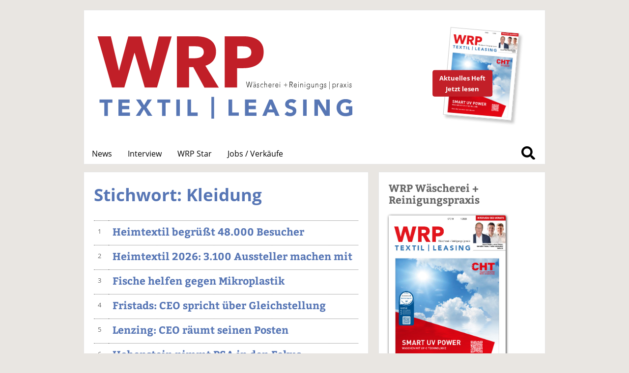

--- FILE ---
content_type: text/html; charset=UTF-8
request_url: https://www.wrp-textilpflege.de/liste.php?begriff=Kleidung
body_size: 9825
content:
<!DOCTYPE html>
<html lang='de'>
<head>
	<meta name='viewport' content='width=device-width, initial-scale=1'>
<meta http-equiv='content-type' content='text/html; charset=utf-8'>
<meta name='geo.placename' content='An der Alster 21, 20099 Sankt Georg, Hamburg, Germany'>
<meta name='geo.position' content='53.559934;10.012088'>
<meta name='geo.region' content='DE-Hamburg'>
<meta name='icbm' content='53.559934, 10.012088'>
<meta name='robots' content='index,follow'>
<meta name='author' content='SN-Verlag, Hamburg, Germany'>
<meta name='application-name' content='fleischmagazin.de'>
<meta name='mobile-web-app-capable' content='yes'>
<meta name='apple-mobile-web-app-capable' content='yes'>
<meta name='apple-mobile-web-app-title' content='fleischmagazin.de'>
<meta name='msapplication-TileColor' content='#2f2c2a'>
<meta name='theme-color' content='#2f2c2a'>
<meta name='apple-mobile-web-app-status-bar-style' content='#2f2c2a'>
<link rel='apple-touch-icon' sizes='57x57' href='/css/favicons/apple-icon-57x57.png'>
<link rel='apple-touch-icon' sizes='60x60' href='/css/favicons/apple-icon-60x60.png'>
<link rel='apple-touch-icon' sizes='72x72' href='/css/favicons/apple-icon-72x72.png'>
<link rel='apple-touch-icon' sizes='76x76' href='/css/favicons/apple-icon-76x76.png'>
<link rel='apple-touch-icon' sizes='114x114' href='/css/favicons/apple-icon-114x114.png'>
<link rel='apple-touch-icon' sizes='120x120' href='/css/favicons/apple-icon-120x120.png'>
<link rel='apple-touch-icon' sizes='144x144' href='/css/favicons/apple-icon-144x144.png'>
<link rel='apple-touch-icon' sizes='152x152' href='/css/favicons/apple-icon-152x152.png'>
<link rel='apple-touch-icon' sizes='180x180' href='/css/favicons/apple-icon-180x180.png'>
<link rel='icon' type='image/png' sizes='192x192'  href='/css/favicons/android-icon-192x192.png'>
<link rel='icon' type='image/png' sizes='32x32' href='/css/favicons/favicon-32x32.png'>
<link rel='icon' type='image/png' sizes='96x96' href='/css/favicons/favicon-96x96.png'>
<link rel='icon' type='image/png' sizes='16x16' href='/css/favicons/favicon-16x16.png'>
<link rel='manifest' href='/css/favicons/manifest.json'>
<meta name='msapplication-TileColor' content='#ffffff'>
<meta name='msapplication-TileImage' content='/css/favicons/ms-icon-144x144.png'>
<meta name='theme-color' content='#ffffff'>
<link rel='canonical' href='https://www.wrp-textilpflege.de/liste.php?begriff=Kleidung'>
<link rel='preload' href='css/fonts/fontawesome-free-5.12.0-web/css/all.min.css' as='style'>
<link rel='preload' href='css/fonts/open-sans-v17-latin/css/all.css' as='style'>
<link rel='preload' href='css/fonts/bitter-v15-latin/css/all.css' as='style'>
<link rel='preload' href='css/reset.css' as='style'>
<link rel='preload' href='css/main.css' as='style'>
<link rel='stylesheet' type='text/css' href='css/fonts/fontawesome-free-5.12.0-web/css/all.min.css'>
<link rel='stylesheet' type='text/css' href='css/fonts/open-sans-v17-latin/css/all.css'>
<link rel='stylesheet' type='text/css' href='css/fonts/bitter-v15-latin/css/all.css'>
<link rel='stylesheet' type='text/css' href='css/reset.css'>
<link rel='stylesheet' type='text/css' href='css/main.css'>
<script src='js/initial.js' async cookie-consent='functionality'></script>
<script src='js/functions.js' async cookie-consent='functionality'></script>
<title>WRP Wäscherei + Reinigungspraxis - News</title>
<meta name='description' content='WRP Wäscherei + Reinigungspraxis - Tagesaktuelle Nachrichten aus der Branche' />
<meta name='keywords' content='WRP Wäscherei + Reinigungspraxis, News, Nachrichten, daily, tagesaktuell' />
	<!-- Matomo -->
<script>
  var _paq = window._paq = window._paq || [];
  /* tracker methods like "setCustomDimension" should be called before "trackPageView" */
  _paq.push(['trackPageView']);
  _paq.push(['enableLinkTracking']);
  _paq.push(['trackAllContentImpressions']);
  (function() {
    var u="//matomo.snverlag.viakom.cloud/";
    _paq.push(['setTrackerUrl', u+'matomo.php']);
    _paq.push(['setSiteId', '8']);
    var d=document, g=d.createElement('script'), s=d.getElementsByTagName('script')[0];
    g.async=true; g.src=u+'matomo.js'; s.parentNode.insertBefore(g,s);
  })();
</script>
<!-- End Matomo Code -->
</head>
<body>

<div class='wrapper'>

	<div class='toppart' id='leadtop'>
		<div class='quer'></div>
		<div class='hoch'></div>
	</div>

	<div class='logo'>  <a href='https://wrp-textilpflege.de' rel='noopener' target='_self'>
    <div id='logobild'>
      <object type='image/svg+xml'
        data='css/images/WRP.svg' style='pointer-events: none;' title='WRP'>WRP Wäscherei + Reinigungspraxis
        <img src='css/images/WRP.png'
        alt='WRP Wäscherei + Reinigungspraxis' title='WRP Wäscherei + Reinigungspraxis' loading='eager'>
      </object>
    </div>
  </a>

  <a href='https://www.snfachpresse.com/lesen/issues/wrp_auszug/2026/01' target='_blank' id='heft' rel='noopener'><div class='button-container' style='width: 130px; position: absolute; right: 40px; top: 80px;'><div class='button' style='z-index:12; font-size: 0.8em; font-weight: bold; transform: rotate(-5deg);'>Aktuelles Heft<br/>Jetzt lesen</div></div></a></div>

	<div class='mainmenu' id='leadmain'>	<ul>
		<li><a href='willkommen.htm'>News</a></li><li><a href='interview.htm'>Interview</a></li><li><a href='fachhaendler.htm'>WRP Star</a></li><li><a href='stellenmarkt.htm'>Jobs / Verkäufe</a></li>		</ul>

		<div class='searchbox_container'>
			<div class='searchbox1'>
				<form action='liste.php' method='get' onsubmit='' name='Schnellsuche'><input id='search1' class='search' name='begriff' type='text' value='Kleidung' placeholder='Kleidung'><label for='search1'>Suche</label></form>			</div>
		</div>
</div>

	<div class="columns">

			<div class="column"><div class='liste'><h1 class='h1small'>Stichwort: Kleidung</h1><br /><table class='tabelle'><tr class='zeile altern'><td class='nummer'>1</td><td class='spalte'><div class='firmenname'><a href='willkommen-seriennummer-116010.htm' target='_self'>Heimtextil begrüßt 48.000 Besucher</a></div></td></tr><tr class='zeile'><td class='nummer'>2</td><td class='spalte'><div class='firmenname'><a href='willkommen-seriennummer-115755.htm' target='_self'>Heimtextil 2026: 3.100 Aussteller machen mit</a></div></td></tr><tr class='zeile altern'><td class='nummer'>3</td><td class='spalte'><div class='firmenname'><a href='willkommen-seriennummer-115739.htm' target='_self'>Fische helfen gegen Mikroplastik</a></div></td></tr><tr class='zeile'><td class='nummer'>4</td><td class='spalte'><div class='firmenname'><a href='willkommen-seriennummer-115700.htm' target='_self'>Fristads: CEO spricht über Gleichstellung</a></div></td></tr><tr class='zeile altern'><td class='nummer'>5</td><td class='spalte'><div class='firmenname'><a href='willkommen-seriennummer-115685.htm' target='_self'>Lenzing: CEO räumt seinen Posten</a></div></td></tr><tr class='zeile'><td class='nummer'>6</td><td class='spalte'><div class='firmenname'><a href='willkommen-seriennummer-115661.htm' target='_self'>Hohenstein nimmt PSA in den Fokus</a></div></td></tr><tr class='zeile altern'><td class='nummer'>7</td><td class='spalte'><div class='firmenname'><a href='willkommen-seriennummer-115475.htm' target='_self'>Lenzing führt neues Garn ein</a></div></td></tr><tr class='zeile'><td class='nummer'>8</td><td class='spalte'><div class='firmenname'><a href='willkommen-seriennummer-115407.htm' target='_self'>A+A expandiert nach Dubai</a></div></td></tr><tr class='zeile altern'><td class='nummer'>9</td><td class='spalte'><div class='firmenname'><a href='willkommen-seriennummer-115366.htm' target='_self'>Kübler: Christian Tekiela ist neuer Director Sales Retail</a></div></td></tr><tr class='zeile'><td class='nummer'>10</td><td class='spalte'><div class='firmenname'><a href='willkommen-seriennummer-115338.htm' target='_self'>Lenzing investiert in Hygiene-Segment</a></div></td></tr><tr class='zeile altern'><td class='nummer'>11</td><td class='spalte'><div class='firmenname'><a href='willkommen-seriennummer-115293.htm' target='_self'>Fristads: <b class="highlight">Kleidung</b> mit Oeko-Tex zertifiziert</a></div></td></tr><tr class='zeile'><td class='nummer'>12</td><td class='spalte'><div class='firmenname'><a href='willkommen-seriennummer-115277.htm' target='_self'>A+A: 67.000 Besucher schauten vorbei</a></div></td></tr><tr class='zeile altern'><td class='nummer'>13</td><td class='spalte'><div class='firmenname'><a href='willkommen-seriennummer-115265.htm' target='_self'>Lenzing: Umsatz bleibt stabil, Gewinn schrumpft</a></div></td></tr><tr class='zeile'><td class='nummer'>14</td><td class='spalte'><div class='firmenname'><a href='willkommen-seriennummer-115253.htm' target='_self'>Archroma erhält Preis für Nachhaltigkeit</a></div></td></tr><tr class='zeile altern'><td class='nummer'>15</td><td class='spalte'><div class='firmenname'><a href='willkommen-seriennummer-115210.htm' target='_self'>CWS Workwear für Nachhaltigkeit ausgezeichnet</a></div></td></tr><tr class='zeile'><td class='nummer'>16</td><td class='spalte'><div class='firmenname'><a href='willkommen-seriennummer-115197.htm' target='_self'>Bestnote für Nachhaltigkeit bei Lenzing</a></div></td></tr><tr class='zeile altern'><td class='nummer'>17</td><td class='spalte'><div class='firmenname'><a href='willkommen-seriennummer-115130.htm' target='_self'>Carrington: Kim Proctor neue Sales Managerin</a></div></td></tr><tr class='zeile'><td class='nummer'>18</td><td class='spalte'><div class='firmenname'><a href='willkommen-seriennummer-115114.htm' target='_self'>Fördermittel für Nachhaltigkeit und Effizienz finden</a></div></td></tr><tr class='zeile altern'><td class='nummer'>19</td><td class='spalte'><div class='firmenname'><a href='willkommen-seriennummer-115054.htm' target='_self'>Lenzing: Skilich bleibt an Bord, Breuer wird CFO</a></div></td></tr><tr class='zeile'><td class='nummer'>20</td><td class='spalte'><div class='firmenname'><a href='willkommen-seriennummer-115023.htm' target='_self'>Thermotex übernimmt O&H Druckvisionen</a></div></td></tr><tr class='zeile altern'><td class='nummer'>21</td><td class='spalte'><div class='firmenname'><a href='willkommen-seriennummer-114915.htm' target='_self'>A+A öffnet im November</a></div></td></tr><tr class='zeile'><td class='nummer'>22</td><td class='spalte'><div class='firmenname'><a href='willkommen-seriennummer-114913.htm' target='_self'>Lenzing: Neue Kunstfaser ahmt natürliche Stoffe nach</a></div></td></tr><tr class='zeile altern'><td class='nummer'>23</td><td class='spalte'><div class='firmenname'><a href='willkommen-seriennummer-114897.htm' target='_self'>Hohenstein: Partnerschaft stärkt Management von Chemikalien</a></div></td></tr><tr class='zeile'><td class='nummer'>24</td><td class='spalte'><div class='firmenname'><a href='willkommen-seriennummer-114695.htm' target='_self'>Texprocess 26 meldet über 200 Aussteller</a></div></td></tr><tr class='zeile altern'><td class='nummer'>25</td><td class='spalte'><div class='firmenname'><a href='willkommen-seriennummer-114484.htm' target='_self'>Lenzing durch Milena Ioveva verstärkt</a></div></td></tr><tr class='zeile'><td class='nummer'>26</td><td class='spalte'><div class='firmenname'><a href='willkommen-seriennummer-114483.htm' target='_self'>Lenzing erweitert Info-Plattform für seine Partner</a></div></td></tr><tr class='zeile altern'><td class='nummer'>27</td><td class='spalte'><div class='firmenname'><a href='willkommen-seriennummer-114471.htm' target='_self'>Praktische Einblicke ins Textil-Recycling erhalten</a></div></td></tr><tr class='zeile'><td class='nummer'>28</td><td class='spalte'><div class='firmenname'><a href='willkommen-seriennummer-114461.htm' target='_self'>Fristads: Werner Matthiesen neuer Managing Director</a></div></td></tr><tr class='zeile altern'><td class='nummer'>29</td><td class='spalte'><div class='firmenname'><a href='willkommen-seriennummer-114421.htm' target='_self'>BP stärkt Vertrieb</a></div></td></tr><tr class='zeile'><td class='nummer'>30</td><td class='spalte'><div class='firmenname'><a href='willkommen-seriennummer-114418.htm' target='_self'>Dreifach recycelte Cellulosefaser vorgestellt</a></div></td></tr><tr class='zeile altern'><td class='nummer'>31</td><td class='spalte'><div class='firmenname'><a href='willkommen-seriennummer-114415.htm' target='_self'>Recycling-Netzwerk macht bei Messe mit</a></div></td></tr><tr class='zeile'><td class='nummer'>32</td><td class='spalte'><div class='firmenname'><a href='willkommen-seriennummer-114367.htm' target='_self'>CWS eröffnet Ladengeschäft in Bochum</a></div></td></tr><tr class='zeile altern'><td class='nummer'>33</td><td class='spalte'><div class='firmenname'><a href='willkommen-seriennummer-114357.htm' target='_self'>Sitex: Mehrweg-OP-<b class="highlight">Kleidung</b> spart CO2 im Gesundheitswesen</a></div></td></tr><tr class='zeile'><td class='nummer'>34</td><td class='spalte'><div class='firmenname'><a href='willkommen-seriennummer-114351.htm' target='_self'>Bierbaum-Proenen: Verstärkung im Vertrieb</a></div></td></tr><tr class='zeile altern'><td class='nummer'>35</td><td class='spalte'><div class='firmenname'><a href='willkommen-seriennummer-114328.htm' target='_self'>Texcare France öffnet im November</a></div></td></tr><tr class='zeile'><td class='nummer'>36</td><td class='spalte'><div class='firmenname'><a href='willkommen-seriennummer-114315.htm' target='_self'>Weitblick leitet Generationswechsel ein</a></div></td></tr><tr class='zeile altern'><td class='nummer'>37</td><td class='spalte'><div class='firmenname'><a href='willkommen-seriennummer-114196.htm' target='_self'>Partnerschaft sorgt für hochwertige Textilien aus Textilabfällen</a></div></td></tr><tr class='zeile'><td class='nummer'>38</td><td class='spalte'><div class='firmenname'><a href='willkommen-seriennummer-114189.htm' target='_self'>Hohenstein für Medizinprodukte zertifiziert</a></div></td></tr><tr class='zeile altern'><td class='nummer'>39</td><td class='spalte'><div class='firmenname'><a href='willkommen-seriennummer-114025.htm' target='_self'>Salesianer veröffentlicht neuen Nachhaltigkeitsbericht</a></div></td></tr><tr class='zeile'><td class='nummer'>40</td><td class='spalte'><div class='firmenname'><a href='willkommen-seriennummer-113994.htm' target='_self'>Polyester im Fokus</a></div></td></tr></table></div><div class='button-container' style='margin-top:20px; padding-top:20px;border-top: 1px solid #c8c8c8;'><a href='liste-begriff-Kleidung-skip-40.htm' title='Eine Seite weiter bl&auml;ttern' class='button'>Weiter</a></div></div>

		<div class='column'>

							<div class='sidemenuhead' style='margin-bottom: 20px;'>WRP Wäscherei + Reinigungspraxis</div>

				<a href='https://www.snfachpresse.com/lesen/issues/wrp_auszug/2026/01' target='_blank' rel='noopener'>
				<img src='https://snfachpresse.com/lesen/latestimage.php?heft=wrp_auszug'
				style='box-shadow: 1px 1px 5px #111; margin-bottom: 10px; border-radius: 2px; width: 80%;'
				alt='WRP Wäscherei + Reinigungspraxis' title='WRP Wäscherei + Reinigungspraxis'></a>

				<div class='sidemenu'>
					<ul>
						<li><i class='fas fa-file pad'></i><a href='https://www.snfachpresse.com/lesen/issues/wrp/2026/01' target='_blank' rel='noopener'>Aktuelles Heft lesen</a></li>
						<li><i class='fas fa-copy pad'></i><a href='https://www.snfachpresse.com/lesen/login.php?wrp' target='_blank' rel='noopener'>Heftarchiv</a></li>
						<li><i class='fas fa-shopping-cart pad'></i><a href='https://www.snfachpresse.de/objekt.php?objektnr=12&v=snverlag&l=de' target='_blank' rel='noopener'>Abonnement</a></li>
						<li><i class='fas fa-ad pad'></i><a href='https://www.snfachpresse.de/downloads/Tarife_WRP_2026_DE_Web.pdf' target='_blank' rel='noopener'>Mediadaten WRP</a></li>
					</ul>
				</div>

				<hr class='vspace'>

				<div id="rmOrganism">
  <div class="rmEmbed rmLayout--vertical rmBase">
    <div data-page-type="formSubscribe" class="rmBase__body rmSubscription">
      <form method="post" action="https://tc7cecff4.emailsys1a.net/3/3923/1ca235f48e/subscribe/form.html?_g=1613129448" class="rmBase__content">
        <div class="rmBase__container">
          <div class="rmBase__section">
            <div class="rmBase__el rmBase__el--heading">
              <div class="rmBase__comp--heading">
                WRP-Newsletter
                <!-- this linebreak is important, don't remove it! this will force trailing linebreaks to be displayed -->
                <br>
              </div>
            </div>
          </div>
          <div class="rmBase__section">
            <div class="rmBase__el rmBase__el--text">
              <div class="rmBase__comp--text">
                jetzt kostenlos anmelden
                <!-- this linebreak is important, don't remove it! this will force trailing linebreaks to be displayed -->
                <br>
              </div>
            </div>
          </div>
          <div class="rmBase__section">
            <div class="rmBase__el rmBase__el--input rmBase__el--label-pos-none" data-field="email">
              <label for="email" class="rmBase__compLabel rmBase__compLabel--hideable">
                E-Mail-Adresse
              </label>
              <div class="rmBase__compContainer">
                <input type="text" name="email" id="email" placeholder="E-Mail" value="" class="rmBase__comp--input comp__input">
                <div class="rmBase__compError"></div>
              </div>
            </div>
            <div class="rmBase__el rmBase__el--cta">
              <button type="submit" class="rmBase__comp--cta">
                Anmelden
              </button>
            </div>
          </div>
          <div class="rmBase__section">
            <div class="rmBase__el rmBase__el--data-privacy">
              <div class="rmBase__comp--privacy">
                <!-- <figure class="privacy__visual">
                <svg version="1.1" xmlns="http://www.w3.org/2000/svg" x="0" y="0" viewBox="0 0 256 256" xml:space="preserve">
                <g stroke-linecap="round" stroke-linejoin="round" stroke-width="4" fill="currentColor" stroke="currentColor">
                <path fill="none" stroke-miterlimit="10" d="M144.5 105v-7h-44v54c0 3.3 2.7 6 6 6M112.5 152c0 3.3-2.7 6-6 6h40c3.3 0 6-2.7 6-6v-4h-40V152z"/>
                <line fill="none" stroke-miterlimit="10" x1="110.5" y1="112" x2="127.5" y2="112"/>
                <line fill="none" stroke-miterlimit="10" x1="110.5" y1="123" x2="127.5" y2="123"/>
                <line fill="none" stroke-miterlimit="10" x1="110.5" y1="134" x2="122.5" y2="134"/>
                <polyline fill="none" stroke-miterlimit="10" points="151.5 124.5 151.5 139 144.5 134 137.5 139 137.5 124.5 "/>
                <circle fill="none" stroke-miterlimit="10" cx="144.5" cy="116" r="11"/>
                <line fill="none" stroke-miterlimit="10" x1="144.5" y1="148" x2="144.5" y2="141"/>
                <path fill="none" stroke-miterlimit="10" d="M127.5 3.9l-4.2 8.9 -9.7 1.2 7.2 6.7 -1.8 9.6 8.6-4.7 8.6 4.7 -1.8-9.6 7.2-6.7 -9.7-1.2L127.5 3.9zM131.7 234.5l-4.2-8.9 -4.2 8.9 -9.7 1.2 7.2 6.7 -1.8 9.6 8.6-4.7 8.6 4.7 -1.8-9.6 7.2-6.7L131.7 234.5zM252.3 124.9l-9.7-1.2 -4.2-8.9 -4.2 8.9 -9.7 1.2 7.2 6.7 -1.8 9.6 8.6-4.7 8.6 4.7 -1.8-9.6L252.3 124.9zM17.6 136.5l8.6 4.7 -1.8-9.6 7.2-6.7 -9.7-1.2 -4.2-8.9 -4.2 8.9 -9.7 1.2 7.2 6.7L9 141.2 17.6 136.5zM174.1 47.1l8.6-4.7 8.6 4.7 -1.8-9.6 7.2-6.7 -9.7-1.2 -4.2-8.9 -4.2 8.9 -9.7 1.2 7.2 6.7L174.1 47.1zM76 221.6l-4.2-8.9 -4.2 8.9 -9.7 1.2 7.2 6.7 -1.8 9.6 8.6-4.7 8.6 4.7 -1.8-9.6 7.2-6.7L76 221.6zM225.8 178.9l-4.2-8.9 -4.2 8.9 -9.7 1.2 7.2 6.7 -1.8 9.6 8.6-4.7 8.6 4.7 -1.8-9.6 7.2-6.7L225.8 178.9zM21 85.5l8.6-4.7 8.6 4.7 -1.8-9.6 7.2-6.7L33.8 68l-4.2-8.9L25.4 68l-9.7 1.2 7.2 6.7L21 85.5zM214 87.4l8.6-4.7 8.6 4.7 -1.8-9.6 7.2-6.7 -9.7-1.2 -4.2-8.9 -4.2 8.9 -9.7 1.2 7.2 6.7L214 87.4zM34.7 180.8l-4.2-8.9 -4.2 8.9 -9.7 1.2 7.2 6.7 -1.8 9.6 8.6-4.7 8.6 4.7 -1.8-9.6 7.2-6.7L34.7 180.8zM187.9 219.2l-4.2-8.9 -4.2 8.9 -9.7 1.2 7.2 6.7 -1.8 9.6 8.6-4.7 8.6 4.7 -1.8-9.6 7.2-6.7L187.9 219.2zM72.8 18.3l-4.2 8.9 -9.7 1.2 7.2 6.7 -1.8 9.6 8.6-4.7 8.6 4.7 -1.8-9.6 7.2-6.7L77 27.2 72.8 18.3z"/></g>
              </svg>
            </figure>-->
            <p class="privacy__text">
			  Mit Ihrer Anmeldung erhalten Sie kostenlos unseren Newsletter mit aktuellen Nachrichten der Branche. Außerdem dürfen wir Ihnen per E-Mail auch weitere interessante Hinweise zu Verlagsangeboten, Umfragen sowie zu ausgewählten Veranstaltungen und Angeboten unserer Partner zusenden. Diese Einwilligung ist selbstverständlich freiwillig und kann jederzeit mit Wirkung für die Zukunft widerrufen werden.
			  <br>
			  <br>
			  Für den Versand unserer Newsletter nutzen wir rapidmail. Mit Ihrer Anmeldung stimmen Sie zu, dass die eingegebenen Daten an rapidmail übermittelt werden. Beachten Sie bitte deren
              <a href="https://www.rapidmail.de/agb" target="_blank" rel="noopener">AGB</a> und
              <a href="https://www.rapidmail.de/datenschutz" target="_blank" rel="noopener">Datenschutzbestimmungen</a>.
            </p>
          </div>
        </div>
      </div>
    </div>
  </form>
</div>
<div data-page-type="pageSubscribeSuccess" class="rmBase__body rmSubscription hidden">
  <div class="rmBase__content">
    <div class="rmBase__container">
      <div class="rmBase__section">
        <div class="rmBase__el rmBase__el--heading">
          <div class="rmBase__comp--heading">
            Vielen Dank für Ihre Anmeldung!
            <!-- this linebreak is important, don't remove it! this will force trailing linebreaks to be displayed -->
            <br>
          </div>
        </div>
      </div>
      <div class="rmBase__section">
        <div class="rmBase__el rmBase__el--text">
          <div class="rmBase__comp--text">
            Wir haben Ihnen auch schon die erste E-Mail geschickt und bitten Sie, Ihre E-Mail-Adresse über den Aktivierungslink zu bestätigen.
            <!-- this linebreak is important, don't remove it! this will force trailing linebreaks to be displayed -->
            <br>
          </div>
        </div>
      </div>
    </div>
  </div>
</div>
</div>
</div>

<style>
.rmBody.rmBody--embed {
  background: #F7F9FA;
}
#rmOrganism .rmBase {
  background: #F7F9FA;
  color: #1d796d;
  font-family: arial;
  border: 1px solid #c8c8c8;
}
#rmOrganism .rmBase__comp--textlink {
  color: #932524;
}
#rmOrganism .rmBase__comp--link {
  color: #1d796d;
}
#rmOrganism .rmBase__comp--button {
  background: #1d796d;
  border: 0px solid #1CCC71;
  border-radius: 5px;
  color: #FFFFFF;
}
#rmOrganism .rmBase__comp--cta {
  background: #c21f28;
  border: 0px solid #1CCC71;
  border-radius: 5px;
  color: #FFFFFF;
}
#rmOrganism .rmBase__compError {
  color: #FFFFFF;
  background-color: #FF0000;
}
#rmOrganism .rmSubscription {
  background: #F7F9FA;
  color: #737272;
  font-family: arial;
}
#rmOrganism .rmSubscription .rmBase__el {
  font-size: 16px;
  margin-bottom: 1em;
}
#rmOrganism .rmSubscription .rmBase__el--logo {
  text-align: center;
}
#rmOrganism .rmSubscription .rmBase__el--heading {
  margin-bottom: 0px;
  text-align: center;
  font-family: 'Bitter', 'Times', 'Times New Roman', serif;
  font-weight: bold;
	font-size: 1.3em;
}
#rmOrganism .rmSubscription .rmBase__el--text {
  margin-bottom: 28px;
  text-align: center;
}
#rmOrganism .rmSubscription .rmBase__el--link {
  text-align: center;
}
#rmOrganism .rmSubscription .rmBase__el--captcha {
  text-align: center;
}
#rmOrganism .rmSubscription .rmBase__el--cta {
  align-items: stretch
}
#rmOrganism .rmSubscription .rmBase__el--legal-notice {
  text-align: center;
}
#rmOrganism .rmSubscription .rmBase__comp--heading {
  color: #666;
  font-size: 24px;
  line-height: 30px;
}
#rmOrganism .rmSubscription .rmBase__comp--text {
  font-size: 16px;
  line-height: 24px;
}
#rmOrganism .rmSubscription .rmBase__compLabel {
  color: #C9CED4;
}
#rmOrganism .rmSubscription .rmBase__comp--cta {
  font-size: 16px;
}
#rmOrganism .rmPopup__close {
  font-family: arial;
}
#rmOrganism .rmPopup__backdrop {
  background: #303233;
  opacity: 0.6;
}
#rmOrganism .rmPage {
  background: #F7F9FA;
  color: #969A9E;
  font-family: arial;
}
#rmOrganism .rmPage .rmBase__comp--heading {
  color: #021C1E;
}
#rmOrganism .rmPage .rmBase__compLabel {
  color: #969A9E;
}
.rmBody {
	margin: 0;
	padding: 0
}

#rmOrganism {
	box-sizing: border-box
}

#rmOrganism * {
	color: currentColor;
	border: 0;
	font-size: 100%;
	font: inherit;
	margin: 0;
	outline: none;
	padding: 0;
	vertical-align: baseline
}

#rmOrganism *,
#rmOrganism :after,
#rmOrganism :before {
	box-sizing: inherit
}

#rmOrganism button::-moz-focus-inner,
#rmOrganism input::-moz-focus-inner {
	border: 0;
	padding: 0
}

#rmOrganism input[type=email],
#rmOrganism input[type=password],
#rmOrganism input[type=text],
#rmOrganism textarea {
	-webkit-appearance: none
}

#rmOrganism .hidden {
	display: none!important
}

#rmOrganism .rmPopup__container {
	display: none;
	overflow: hidden;
	pointer-events: none;
	position: fixed;
	top: 0;
	right: 0;
	bottom: 0;
	left: 0;
	z-index: 1000
}

#rmOrganism .rmPopup__container.rmPopup--show {
	display: flex
}

#rmOrganism .rmPopup__container .rmPopup__backdrop {
	display: block;
	height: 100%;
	pointer-events: auto;
	position: absolute;
	top: 0;
	left: 0;
	width: 100%
}

#rmOrganism .rmPopup__container .rmPopup {
	pointer-events: auto;
	overflow: hidden
}

#rmOrganism .rmPopup__container .rmPopup .rmPopup__close {
	align-items: center;
	background: rgba(0, 0, 0, .6);
	border-radius: 100%;
	color: #fff;
	cursor: pointer;
	display: flex;
	flex-direction: column;
	font-size: 20px;
	font-weight: 700;
	height: 1.6em;
	justify-content: center;
	line-height: 1;
	position: absolute;
	top: 2px;
	right: 2px;
	text-align: center;
	width: 1.6em;
	z-index: 100
}

#rmOrganism .rmPopup__container .rmPopup.rmPopup--modal {
	border-radius: 1em 1em 0 0;
	max-height: 90%;
	overflow: hidden;
	position: absolute;
	bottom: 0;
	left: 50%;
	transform: translate(-50%);
	width: 100%
}

@media screen and (min-width:768px) {
	#rmOrganism .rmPopup__container .rmPopup.rmPopup--modal {
		border-radius: 1em;
		box-shadow: 0 0 1em rgba(0, 0, 0, .25);
		bottom: auto;
		top: 5%;
		width: calc(100% - 2em)
	}
}

#rmOrganism .rmPopup__container .rmPopup.rmPopup--sidebar {
	border-radius: 1em 0 0 0;
	box-shadow: 0 0 1em rgba(0, 0, 0, .25);
	max-height: calc(100% - 1em);
	overflow: hidden;
	position: absolute;
	right: 0;
	bottom: 0;
	width: calc(100% - 1em)
}

#rmOrganism .rmPopup__container .rmPopup.rmPopup--banner {
	box-shadow: 0 0 1em rgba(0, 0, 0, .15);
	overflow: hidden;
	position: absolute;
	left: 0;
	width: 100%
}

#rmOrganism .rmPopup__container .rmPopup.rmPopup--banner.rmLayout--banner-top {
	top: 0
}

#rmOrganism .rmPopup__container .rmPopup.rmPopup--banner.rmLayout--banner-bottom {
	bottom: 0
}

#rmOrganism .rmBase__el .comp__input,
#rmOrganism .rmBase__el .comp__select {
	background: #fff;
	border: none;
	border-radius: .25em;
	box-shadow: inset 0 2px 1px rgba(0, 0, 0, .05), inset 0 0 0 1px rgba(0, 0, 0, .2);
	color: #666;
	font-family: inherit;
	font-size: 1em;
	font-weight: 400;
	height: 2.5em;
	line-height: 1.5;
	margin: 0;
	outline: none;
	padding: .5em;
	vertical-align: top;
	width: 100%
}

#rmOrganism .rmBase__el .comp__input:focus,
#rmOrganism .rmBase__el .comp__select:focus {
	box-shadow: inset 0 2px 1px rgba(0, 0, 0, .05), inset 0 0 0 1px rgba(0, 0, 0, .5);
	color: #666;
	outline: none
}

#rmOrganism .rmBase__el .comp__input::placeholder {
	color: currentColor!important;
	opacity: 1!important
}

#rmOrganism .rmBase__el.rmBase__el--has-error .rmBase__compError {
	display: inline-block
}

#rmOrganism .rmBase__el--title .rmBase__comp--titleInput {
	margin-top: 1em
}

#rmOrganism .rmBase__el--image {
	margin: 0!important
}

#rmOrganism .rmBase__comp--image {
	background: no-repeat 50%;
	height: 100%;
	position: relative;
	width: 100%
}

#rmOrganism .rmBase__comp--image.image--fit {
	background-size: cover
}

#rmOrganism .rmBase__comp--image .image__link {
	display: block;
	height: 100%;
	width: 100%
}

#rmOrganism .rmBase__comp--logo {
	border: none;
	display: inline-block;
	height: auto;
	max-width: 100%;
	vertical-align: top
}

#rmOrganism .rmBase__comp--logolink {
	display: inline-block
}

#rmOrganism .rmBase__comp--cta {
	cursor: pointer;
	display: inline-block;
	font-family: inherit;
	line-height: 1.5;
	font-weight: 700;
	text-align: center;
	padding: .5em 1.5em
}

#rmOrganism .rmBase__comp--button,
#rmOrganism .rmBase__comp--link {
	cursor: pointer;
	display: inline-block;
	line-height: 1.5;
	text-decoration: none
}

#rmOrganism .rmBase__comp--link {
	font-weight: 400;
	padding: .5em 0
}

#rmOrganism .rmBase__comp--link:hover {
	text-decoration: underline
}

#rmOrganism .rmBase__comp--button {
	font-weight: 700;
	padding: .5em 1em
}

#rmOrganism .rmBase__comp--textlink {
	cursor: pointer;
	font-weight: 400;
	text-decoration: none
}

#rmOrganism .rmBase__comp--textlink:hover {
	text-decoration: underline
}

#rmOrganism .rmBase__comp--captcha {
	display: inline-block;
	max-width: 100%;
	overflow: hidden;
	text-align: left;
	vertical-align: top
}

#rmOrganism .rmBase__comp--coupon {
	border: 2px dashed;
	display: inline-block;
	line-height: 1.5;
	padding: .75em 2.25em
}

#rmOrganism .rmBase__comp--birthday {
	display: flex
}

#rmOrganism .rmBase__comp--birthday .comp__select {
	flex-grow: 1;
	min-width: 1%
}

#rmOrganism .rmBase__comp--birthday .comp__select:not(:first-child) {
	margin-left: 1em
}

#rmOrganism .rmBase__comp--privacy {
	align-items: center;
	display: flex
}

#rmOrganism .rmBase__comp--privacy .privacy__visual {
	flex-shrink: 0;
	font-size: 16px;
	height: 4em;
	margin-right: 1em;
	width: 4em
}

#rmOrganism .rmBase__comp--privacy .privacy__text {
	font-size: 11px;
	line-height: 1.4;
	text-align: left
}

#rmOrganism .rmBase__comp--privacy .privacy__text a {
	color: currentColor;
	text-decoration: underline
}

#rmOrganism .rmBase__comp--checkbox .vFormCheckbox,
#rmOrganism .rmBase__comp--radio .vFormCheckbox {
	align-items: flex-start;
	display: inline-flex
}

#rmOrganism .rmBase__comp--checkbox .vFormCheckbox .vFormCheckbox__indicator,
#rmOrganism .rmBase__comp--radio .vFormCheckbox .vFormCheckbox__indicator {
	background: #fff;
	border: 1px solid #ccc;
	border-radius: .125em;
	color: #666;
	cursor: pointer;
	display: inline-block;
	flex-shrink: 0;
	font-size: 1.25em;
	height: 1em;
	line-height: 0;
	position: relative;
	vertical-align: top;
	width: 1em
}

#rmOrganism .rmBase__comp--checkbox .vFormCheckbox .vFormCheckbox__input,
#rmOrganism .rmBase__comp--radio .vFormCheckbox .vFormCheckbox__input {
	display: none;
	left: 0;
	opacity: 0;
	position: absolute;
	top: 0
}

#rmOrganism .rmBase__comp--checkbox .vFormCheckbox .vFormCheckbox__input:checked~.vFormCheckbox__indicator:after,
#rmOrganism .rmBase__comp--radio .vFormCheckbox .vFormCheckbox__input:checked~.vFormCheckbox__indicator:after {
	background: url("data:image/svg+xml;charset=utf-8,%3Csvg xmlns='http://www.w3.org/2000/svg' viewBox='0 0 20 20' width='10' height='10'%3E%3Cpath fill='%23333' d='M19.4 2.6c-.8-.8-2-.8-2.8 0L6.4 12.8l-3-3.1c-.8-.8-2-.8-2.8 0-.8.8-.8 2 0 2.8L5.1 17c.8.8 2 .8 2.8 0l1.4-1.4L19.4 5.4c.8-.8.8-2 0-2.8z'/%3E%3C/svg%3E") no-repeat 50%;
	content: "";
	display: block;
	height: .75em;
	left: 50%;
	margin: -.375em 0 0 -.375em;
	position: absolute;
	top: 50%;
	width: .75em
}

#rmOrganism .rmBase__comp--checkbox .vFormCheckbox .vFormCheckbox__label,
#rmOrganism .rmBase__comp--radio .vFormCheckbox .vFormCheckbox__label {
	font-size: 1em;
	line-height: 1.25;
	margin: 0
}

#rmOrganism .rmBase__comp--checkbox .vFormCheckbox .vFormCheckbox__indicator~.vFormCheckbox__label,
#rmOrganism .rmBase__comp--radio .vFormCheckbox .vFormCheckbox__indicator~.vFormCheckbox__label {
	margin: 0 0 0 .75em
}

#rmOrganism .rmBase__comp--checkbox .vFormCheckbox:hover .vFormCheckbox__indicator,
#rmOrganism .rmBase__comp--radio .vFormCheckbox:hover .vFormCheckbox__indicator {
	border-color: #666
}

#rmOrganism .rmBase__comp--checkbox {
	font-size: 1em;
	line-height: 1.25
}

#rmOrganism .rmBase__comp--radio {
	padding-top: .625em
}

#rmOrganism .rmBase__comp--radio .vFormRadio__group--inline,
#rmOrganism .rmBase__comp--radio .vFormRadio__group--stacked {
	display: inline-flex;
	flex-direction: row;
	flex-wrap: wrap
}

#rmOrganism .rmBase__comp--radio .vFormRadio__group--stacked {
	flex-direction: column
}

#rmOrganism .rmBase__comp--radio .vFormRadio {
	align-items: flex-start;
	display: inline-flex;
	vertical-align: top
}

#rmOrganism .rmBase__comp--radio .vFormRadio .vFormRadio__indicator {
	background: #fff;
	border: 1px solid #ccc;
	border-radius: 100%;
	color: #666;
	cursor: pointer;
	display: inline-block;
	flex-shrink: 0;
	font-size: 1.25em;
	height: 1em;
	position: relative;
	vertical-align: top;
	width: 1em
}

#rmOrganism .rmBase__comp--radio .vFormRadio .vFormRadio__input {
	display: none;
	left: 0;
	opacity: 0;
	position: absolute;
	top: 0
}

#rmOrganism .rmBase__comp--radio .vFormRadio .vFormRadio__input:checked~.vFormRadio__indicator:after {
	background: currentColor;
	border-radius: 100%;
	content: "";
	display: block;
	height: .5em;
	left: 50%;
	margin: -.25em 0 0 -.25em;
	position: absolute;
	top: 50%;
	width: .5em
}

#rmOrganism .rmBase__comp--radio .vFormRadio .vFormRadio__label {
	font-size: 1em;
	line-height: 1.25;
	margin: 0 0 0 .75em
}

#rmOrganism .rmBase__comp--radio .vFormRadio:hover .vFormRadio__indicator {
	border-color: #666
}

#rmOrganism .rmBase__comp--radio .vFormRadio--inline {
	display: inline-flex
}

#rmOrganism .rmBase__comp--radio .vFormRadio--inline:not(:first-child) {
	margin-left: 1em
}

#rmOrganism .rmBase__comp--radio .vFormRadio--stacked {
	display: flex
}

#rmOrganism .rmBase__comp--radio .vFormRadio--stacked:not(:first-child) {
	margin-top: .5em
}

#rmOrganism .rmBase__compError {
	border-radius: 3px;
	display: none;
	font-size: 12px;
	font-weight: 700;
	line-height: 1.5;
	margin-top: 2px;
	padding: 1px 5px
}

#rmOrganism .rmBase__compError--radio {
	margin-top: .5em
}

#rmOrganism .rmBase__comp--legal-noticeDivider {
	background: currentColor;
	border: none;
	color: inherit;
	display: inline-block;
	font-size: 1em;
	height: 2px;
	line-height: 0;
	margin-bottom: 1em;
	opacity: .25;
	overflow: hidden;
	width: 10em
}

#rmOrganism .rmBase__comp--legal-notice {
	font-size: 11px;
	line-height: 1.4
}

@media screen and (min-width:480px) {
	#rmOrganism .rmSubscription .rmBase__el.rmBase__el--label-pos-left {
		display: flex
	}
	#rmOrganism .rmSubscription .rmBase__el.rmBase__el--label-pos-left .rmBase__compLabel {
		flex-basis: 30%;
		flex-shrink: 0;
		hyphens: auto;
		margin: 0;
		max-width: 30%;
		padding: .625em .5em 0 0
	}
	#rmOrganism .rmSubscription .rmBase__el.rmBase__el--label-pos-left .rmBase__compContainer {
		flex-grow: 1
	}
}

#rmOrganism .rmLayout--vertical.rmBase {
	display: flex;
	flex-direction: column;
	max-width: 780px
}

@media screen and (min-width:768px) {
	#rmOrganism .rmLayout--vertical.rmBase .rmBase__container {
		padding: 2em
	}
}

#rmOrganism .rmLayout--vertical.rmBase.rmLayout--vertical-image-top .rmBase__el--image {
	flex-shrink: 0;
	height: 100px
}

@media screen and (min-width:768px) {
	#rmOrganism .rmLayout--vertical.rmBase.rmLayout--vertical-image-top .rmBase__el--image {
		height: 140px
	}
}

#rmOrganism .rmLayout--vertical.rmBase.rmLayout--vertical-image-right {
	max-width: 640px
}

#rmOrganism .rmLayout--vertical.rmBase.rmLayout--vertical-image-right .rmBase__el--image {
	flex-shrink: 0;
	height: 100px
}

@media screen and (min-width:768px) {
	#rmOrganism .rmLayout--vertical.rmBase.rmLayout--vertical-image-right .rmBase__body {
		flex-direction: row
	}
	#rmOrganism .rmLayout--vertical.rmBase.rmLayout--vertical-image-right .rmBase__el--image {
		flex-basis: 0px;
		flex-grow: 1;
		height: auto;
		order: 10
	}
	#rmOrganism .rmLayout--vertical.rmBase.rmLayout--vertical-image-right .rmBase__content {
		flex-basis: 80%;
		flex-grow: 1;
		flex-shrink: 0;
		max-width: 400px
	}
}

#rmOrganism .rmLayout--vertical.rmBase.rmLayout--vertical-image-bottom .rmBase__el--image {
	flex-shrink: 0;
	height: 100px;
	order: 10
}

@media screen and (min-width:768px) {
	#rmOrganism .rmLayout--vertical.rmBase.rmLayout--vertical-image-bottom .rmBase__el--image {
		height: 140px
	}
}

#rmOrganism .rmLayout--vertical.rmBase.rmLayout--vertical-image-left {
	max-width: 640px
}

#rmOrganism .rmLayout--vertical.rmBase.rmLayout--vertical-image-left .rmBase__el--image {
	flex-shrink: 0;
	height: 100px
}

@media screen and (min-width:768px) {
	#rmOrganism .rmLayout--vertical.rmBase.rmLayout--vertical-image-left .rmBase__body {
		flex-direction: row
	}
	#rmOrganism .rmLayout--vertical.rmBase.rmLayout--vertical-image-left .rmBase__el--image {
		flex-basis: 0px;
		flex-grow: 1;
		height: auto
	}
	#rmOrganism .rmLayout--vertical.rmBase.rmLayout--vertical-image-left .rmBase__content {
		flex-basis: 80%;
		flex-grow: 1;
		flex-shrink: 0;
		max-width: 400px
	}
}

#rmOrganism .rmLayout--horizontal.rmBase {
	display: flex;
	flex-direction: column;
	max-width: 640px
}

@media screen and (min-width:768px) {
	#rmOrganism .rmLayout--horizontal.rmBase .rmBase__container {
		padding: 2em
	}
	#rmOrganism .rmLayout--horizontal.rmBase .rmBase__section {
		display: flex;
		flex-direction: row
	}
	#rmOrganism .rmLayout--horizontal.rmBase .rmBase__section .rmBase__el {
		flex-basis: 0px;
		flex-grow: 1;
		margin-right: 1em
	}
	#rmOrganism .rmLayout--horizontal.rmBase .rmBase__section .rmBase__el:last-child {
		margin-right: 0
	}
	#rmOrganism .rmLayout--horizontal.rmBase .rmBase__section .rmBase__el--cta:not(:only-child),
	#rmOrganism .rmLayout--horizontal.rmBase .rmBase__section .rmBase__el--link:not(:only-child) {
		align-self: flex-end;
		flex-basis: auto;
		flex-grow: 0;
		flex-shrink: 0
	}
	#rmOrganism .rmLayout--horizontal.rmBase .rmBase__section .rmBase__el--label-pos-top~.rmBase__el--cta:not(:only-child),
	#rmOrganism .rmLayout--horizontal.rmBase .rmBase__section .rmBase__el--label-pos-top~.rmBase__el--link:not(:only-child) {
		align-self: flex-end
	}
	#rmOrganism .rmLayout--horizontal.rmBase .rmBase__section:last-child .rmBase__el {
		margin-bottom: 0
	}
}

#rmOrganism .rmLayout--horizontal.rmBase.rmLayout--horizontal-image-right {
	max-width: 800px
}

#rmOrganism .rmLayout--horizontal.rmBase.rmLayout--horizontal-image-right .rmBase__el--image {
	flex-shrink: 0;
	height: 100px
}

@media screen and (min-width:768px) {
	#rmOrganism .rmLayout--horizontal.rmBase.rmLayout--horizontal-image-right .rmBase__body {
		flex-direction: row
	}
	#rmOrganism .rmLayout--horizontal.rmBase.rmLayout--horizontal-image-right .rmBase__el--image {
		flex-basis: 0px;
		flex-grow: 1;
		height: auto;
		order: 10
	}
	#rmOrganism .rmLayout--horizontal.rmBase.rmLayout--horizontal-image-right .rmBase__content {
		flex-basis: 90%;
		flex-grow: 1;
		flex-shrink: 0;
		max-width: 640px
	}
}

#rmOrganism .rmLayout--horizontal.rmBase.rmLayout--horizontal-image-left {
	max-width: 800px
}

#rmOrganism .rmLayout--horizontal.rmBase.rmLayout--horizontal-image-left .rmBase__el--image {
	flex-shrink: 0;
	height: 100px
}

@media screen and (min-width:768px) {
	#rmOrganism .rmLayout--horizontal.rmBase.rmLayout--horizontal-image-left .rmBase__body {
		flex-direction: row
	}
	#rmOrganism .rmLayout--horizontal.rmBase.rmLayout--horizontal-image-left .rmBase__el--image {
		flex-basis: 0px;
		flex-grow: 1;
		height: auto
	}
	#rmOrganism .rmLayout--horizontal.rmBase.rmLayout--horizontal-image-left .rmBase__content {
		flex-basis: 90%;
		flex-grow: 1;
		flex-shrink: 0;
		max-width: 640px
	}
}

@media screen and (min-width:768px) {
	#rmOrganism .rmLayout--banner.rmBase {
		display: flex;
		flex-direction: column
	}
	#rmOrganism .rmLayout--banner.rmBase .rmBase__content {
		margin: 0 auto;
		max-width: 1200px;
		width: 100%
	}
	#rmOrganism .rmLayout--banner.rmBase .rmBase__container {
		padding: 1em 2em
	}
	#rmOrganism .rmLayout--banner.rmBase .rmBase__section {
		display: flex;
		flex-direction: row;
		min-width: 480px
	}
	#rmOrganism .rmLayout--banner.rmBase .rmBase__section .rmBase__el {
		flex-basis: 0px;
		flex-grow: 1;
		margin-right: 1em
	}
	#rmOrganism .rmLayout--banner.rmBase .rmBase__section .rmBase__el:last-child {
		margin-right: 0
	}
	#rmOrganism .rmLayout--banner.rmBase .rmBase__section .rmBase__el--cta:not(:only-child),
	#rmOrganism .rmLayout--banner.rmBase .rmBase__section .rmBase__el--link:not(:only-child) {
		flex-basis: auto;
		flex-grow: 0;
		flex-shrink: 0
	}
	#rmOrganism .rmLayout--banner.rmBase .rmBase__section .rmBase__el--label-pos-top~.rmBase__el--cta:not(:only-child),
	#rmOrganism .rmLayout--banner.rmBase .rmBase__section .rmBase__el--label-pos-top~.rmBase__el--link:not(:only-child) {
		align-self: flex-end
	}
	#rmOrganism .rmLayout--banner.rmBase .rmBase__section:last-child .rmBase__el {
		margin-bottom: 0
	}
}

#rmOrganism .rmSubscription.rmBase__body {
	display: flex;
	flex-direction: column;
	overflow: hidden
}

#rmOrganism .rmSubscription .rmBase__content {
	-webkit-overflow-scrolling: touch;
	box-sizing: border-box;
	margin: 0;
	overflow: auto
}

#rmOrganism .rmSubscription .rmBase__container {
	padding: 2em 1em
}

#rmOrganism .rmSubscription .rmBase__el .rmBase__compLabel {
	display: block;
	line-height: 1.25;
	margin: 0 0 .25em;
	max-width: 99%;
	overflow: hidden;
	text-overflow: ellipsis;
	vertical-align: top;
	white-space: nowrap
}

#rmOrganism .rmSubscription .rmBase__el.rmBase__el--label-pos-none .rmBase__compLabel.rmBase__compLabel--hideable {
	display: none
}

#rmOrganism .rmSubscription .rmBase__el.rmBase__el--cta {
	display: flex;
	flex-direction: column
}

#rmOrganism .rmSubscription .rmBase__section:last-child .rmBase__el:last-child {
	margin-bottom: 0
}

.rmBody.rmBody--subscription.rmBody--popup {
	background: #e9edf2
}

.rmBody.rmBody--subscription.rmBody--embed #rmOrganism .rmBase {
	margin: 0 auto
}

#rmOrganism .rmPage {
	font-size: 16px
}

#rmOrganism .rmPage .rmBase__container {
	margin: 0 auto;
	max-width: 44em;
	padding: 2em 1em
}

@media screen and (min-width:768px) {
	#rmOrganism .rmPage .rmBase__container {
		padding: 2em
	}
}

#rmOrganism .rmPage .rmBase__comp--heading {
	font-size: 2em;
	line-height: 1.25
}

#rmOrganism .rmPage .rmBase__compLabel {
	display: block;
	line-height: 1.25;
	margin: 0 0 .25em;
	max-width: 99%;
	overflow: hidden;
	text-overflow: ellipsis;
	vertical-align: top;
	white-space: nowrap
}

#rmOrganism .rmPage .rmBase__el {
	font-size: 1em;
	line-height: 1.4;
	margin-bottom: 1em
}

#rmOrganism .rmPage .rmBase__el--logo {
	margin: 0 0 3em
}

#rmOrganism .rmPage .rmBase__el--coupon,
#rmOrganism .rmPage .rmBase__el--cta,
#rmOrganism .rmPage .rmBase__el--unsubscribe-reason {
	margin: 3em 0
}

#rmOrganism .rmPage .rmBase__el--coupon .rmBase__compLabel,
#rmOrganism .rmPage .rmBase__el--unsubscribe-reason .rmBase__compLabel {
	margin: 0 0 .5em;
	max-width: 100%;
	overflow: visible;
	text-overflow: unset;
	white-space: normal
}

#rmOrganism .rmPage .rmBase__el--unsubscribe-reason {
	text-align: left
}

#rmOrganism .rmPage .rmBase__el--legal-notice {
	margin-top: 3rem;
	text-align: left
}

#rmOrganism .rmPage .rmBase__section:last-child .rmBase__el:last-child {
	margin-bottom: 0
}

#rmOrganism .rmLayout--page-centered .rmPage .rmBase__container,
#rmOrganism .rmLayout--page-centered .rmPage .rmBase__container .rmBase__el--legal-notice {
	text-align: center
}

#rmOrganism .rmLayout--legacy .rmBase__el .comp__input,
#rmOrganism .rmLayout--legacy .rmBase__el .comp__select {
	border-radius: 0;
	height: 2em;
	padding: .25em .5em
}

@media screen and (min-width:360px) {
	#rmOrganism .rmLayout--legacy .rmSubscription .rmBase__el.rmBase__el--label-pos-left {
		display: flex
	}
	#rmOrganism .rmLayout--legacy .rmSubscription .rmBase__el.rmBase__el--label-pos-left .rmBase__compLabel {
		flex-basis: 140px;
		flex-shrink: 0;
		hyphens: auto;
		margin: 0;
		max-width: 140px;
		padding: .375em .5em 0 0
	}
	#rmOrganism .rmLayout--legacy .rmSubscription .rmBase__el.rmBase__el--label-pos-left .rmBase__compContainer {
		flex-grow: 1
	}
}

#rmOrganism .rmLayout--legacy.rmBase {
	display: flex;
	flex-direction: column;
	max-width: 400px
}

#rmOrganism .rmLayout--legacy.rmBase .rmBase__container {
	padding: 10px
}

.rmBody.rmBody--subscription.rmBody--legacy {
	background: transparent
}

.rmBody.rmBody--subscription.rmBody--legacy.rmBody--embed #rmOrganism .rmBase {
	margin: 0 auto 0 0
}</style>
<script src="https://tc7cecff4.emailsys1a.net/form/3/4223/56ae707cba/embedded.js" async>
</script>
<hr class='vspace'>
				<div class='sidemenuhead' style='margin-bottom: 20px;'>Kontakt</div>

				<div class='sidemenu'>
					<ul>
						<li><i class='fas fa-envelope-open pad'></i>
							<span id='Kontakt_1' class='shown' onClick='javascript:switchDiv("Kontakt_2");'>Kontakt Redaktion</span>
							<div id='Kontakt_2' class='hidden' style='margin-left: 10px;'>
								<div style='margin: 10px 0px;'>
									SN-Verlag Michael Steinert<br/>
									Redaktion WRP Wäscherei + Reinigungspraxis<br/>
									An der Alster 21<br/>
									20099 Hamburg<br/>
									<i class='fas fa-phone-alt pad'></i>040 / 24 84 54 21<br/>
									<i class='fas fa-fax pad'></i>040 / 280 37 88<br/>
									<i class='fas fa-envelope pad'></i><a href="mailto:wrp@snfachpresse.de">wrp@snfachpresse.de</a>
								</div>
							</div>
						</li>
						<li><i class='fas fa-envelope-open pad'></i>
							<span id='Kontakt_3' class='shown' onClick='javascript:switchDiv("Kontakt_4");'>Kontakt Anzeigen</span>
							<div id='Kontakt_4' class='hidden' style='padding-left: 10px;'>
								<div style='margin: 10px 0px;'>
									SN-Verlag Michael Steinert<br/>
									Anzeigen WRP Wäscherei + Reinigungspraxis<br/>
									Petra Streckenbach<br/>
									An der Alster 21<br/>
									20099 Hamburg<br/>
									<i class='fas fa-phone-alt pad'></i>040 / 24 84 54 70<br/>
									<i class='fas fa-fax pad'></i>040 / 280 37 88<br/>
									<i class='fas fa-envelope pad'></i><a href="mailto:petra.streckenbach@snfachpresse.de">petra.streckenbach@snfachpresse.de</a>
								</div>
							</div>
						</li>
						<li><i class='fas fa-envelope-open pad'></i>
							<span id='Kontakt_5' class='shown' onClick='javascript:switchDiv("Kontakt_6");'>Kontakt Leserservice</span>
							<div id='Kontakt_6' class='hidden' style='padding-left: 10px;'>
								<div style='margin: 10px 0px;'>
									SN-Verlag Michael Steinert<br/>
									Leserservice Katharina Neubauer<br/>
									An der Alster 21<br/>
									20099 Hamburg<br/>
									<i class='fas fa-phone-alt pad'></i>040 / 24 84 54 44<br/>
									<i class='fas fa-fax pad'></i>040 / 280 37 88<br/>
									<i class='fas fa-envelope pad'></i><a href="mailto:vertrieb@snfachpresse.de">vertrieb@snfachpresse.de</a>
								</div>
							</div>
						</li>
					</ul>
				</div>

				<hr class='vspace'>

				<div class='sidemenuhead' style='margin-bottom: 20px;'>Verlag</div>

				<div class='sidemenu'>
					<ul>
						<li><i class='fas fa-file-alt pad'></i><a href='https://www.snfachpresse.de/fachzeitschriften.php?v=sn-verlag&l=de' target='_blank' rel='noopener'>Fachzeitschriften</a></li>
						<li><i class='fas fa-file-alt pad'></i><a href='https://www.snfachpresse.de/fachpublikationen.php?v=snverlag&l=de' target='_blank' rel='noopener'>Fachpublikationen</a></li>
						<li><i class='fas fa-book-reader pad'></i><a href='https://www.snfachpresse.de/objekt.php?objektnr=12&v=sn-verlag&l=de' target='_blank' rel='noopener'>Leserservice</a></li>
						<li><i class='fas fa-info-circle pad'></i><a href='impressum.php'>Impressum</a></li>
					</ul>
				</div>

				<hr class='vspace'>
				<div class='sidemenuhead' style='margin-bottom: 20px;'>Verbände</div>
Diese Verbände Gütegemeinschaften Forschungsinstitute Qualitätsverbünde Schulen und Ausbildungsstätten tragen die WRP-Branche:<br/>
<br/>

<a href='https://www.cinet-online.com/' target='_blank' rel='noopener'>
  <div class='verbaende' style='background-image: url(/css/images/verbaende/cnet.jpg);'>
    CINET
  </div>
</a>

<a href='https://www.textile-services.eu' target='_blank' rel='noopener'>
  <div class='verbaende' style='background-image: url(/css/images/verbaende/etsa.jpg);'>
    ETSA
  </div>
</a>

<a href='https://www.dtv-bonn.de' target='_blank' rel='noopener'>
  <div class='verbaende' style='background-image: url(/css/images/verbaende/DTV.jpg);'>
    DTV
  </div>
</a>

<a href='https://www.iho.de' target='_blank' rel='noopener'>
  <div class='verbaende' style='background-image: url(/css/images/verbaende/IHO.jpg);'>
    IHO
  </div>
</a>

<a href='https://www.intex-verband.de' target='_blank' rel='noopener'>
  <div class='verbaende' style='background-image: url(/css/images/verbaende/intex.jpg);'>
    intex
  </div>
</a>

<a href='https://www.maxtex.eu' target='_blank' rel='noopener'>
  <div class='verbaende' style='background-image: url(/css/images/verbaende/maxtex.jpg);'>
    maxtex
  </div>
</a>

<a href='https://www.waeschereien.de' target='_blank' rel='noopener'>
  <div class='verbaende' style='background-size: 30%; background-image: url(/css/images/verbaende/Guetegemeinschaft.jpg);'>
    Gütegemeinschaft
  </div>
</a>

<a href='https://www.efit-textilpflege.de' target='_blank' rel='noopener' >
  <div class='verbaende' style='background-image: url(/css/images/verbaende/EFIT.jpg);'>
    EFIT
  </div>
</a>

<a href='https://www.wfk.de' target='_blank' rel='noopener'>
  <div class='verbaende' style='background-image: url(/css/images/verbaende/wfk.jpg);'>
    wfk
  </div>
</a>

<a href='https://www.hohenstein.de' target='_blank' rel='noopener'>
  <div class='verbaende' style='background-image: url(/css/images/verbaende/Hohenstein.jpg);'>
    Hohenstein
  </div>
</a>

<a href='https://tbz-rheine.jimdofree.com/' target='_blank' rel='noopener'>
  <div class='verbaende' style='background-image: url(/css/images/verbaende/TBZ.jpg);'>
    TBZ
  </div>
</a>

<a href='http://w-lin.eu/' target='_blank' rel='noopener'>
  <div class='verbaende' style='background-size: 50%; background-image: url(/css/images/verbaende/LIN.jpg);'>
    LIN
  </div>
</a>

				<hr class='vspace'>

				
		</div>

	</div>

	<div class='footer'>
				<div id='pageurl'>
			https://www.wrp-textilpflege.de/liste.php?begriff=Kleidung		</div>

		<span style='float:left;' class='lowermenu'>
			<a href='impressum.htm' title='Impressum'>Impressum</a> |
			<a href='impressum.htm#Datenschutz' title=''>Datenschutz</a> |
			<a href='agb.htm' title='Allgemeine Geschäftsbedingungen'>Allgemeine Geschäftsbedingungen</a>
		</span>
		<span style='float:right;' class='copyright'>
			&copy; SN-Verlag Hamburg 2026		</span>
	</div>

</div>

</body>
</html>
